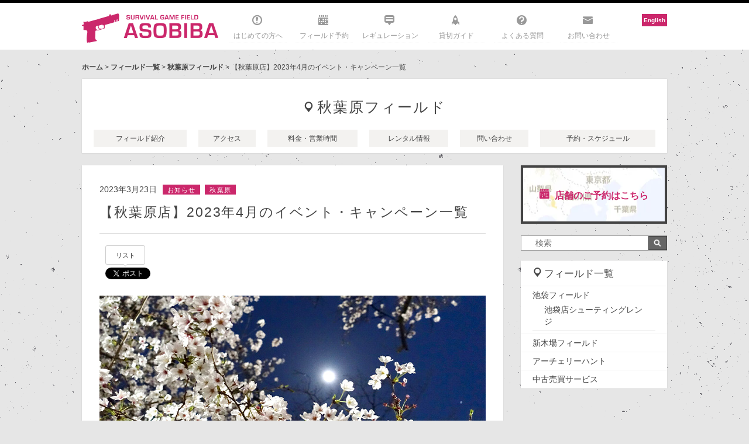

--- FILE ---
content_type: text/html; charset=UTF-8
request_url: https://asobiba-tokyo.com/91919
body_size: 70999
content:
<!DOCTYPE html>
<html lang="ja">
<head>
<meta charset="utf-8">
<!--[if IE]><meta http-equiv="X-UA-Compatible" content="IE=edge"><![endif]-->

<title>
			  【秋葉原店】2023年4月のイベント・キャンペーン一覧		 | 		サバイバルゲームフィールド ASOBIBA</title>
<meta name="keywords" content="サバイバルゲームフィールド ASOBIBA,サバイバルゲーム,サバゲ,サバゲー,フィールド,インドア,ASOBIBA,アソビバ,遊び場,都心,都内,関東,東京,池袋,秋葉原,室内,新木場,銃,アキバ,名古屋,大須,シューティング,シューティングレンジ,深夜,貸切,貸し切り">
<meta name="viewport" content="width=device-width,initial-scale=1.0,minimum-scale=1.0,maximum-scale=1.0,user-scalable=yes">
<link rel="icon" type="image/gif" href="https://asobiba-tokyo.com/wp/wp-content/themes/asobiba_field/favicon.gif" />
<link rel="shortcut icon" href="https://asobiba-tokyo.com/wp/wp-content/themes/asobiba_field/favicon.ico" />

<meta name='robots' content='max-image-preview:large' />
<link rel='dns-prefetch' href='//asobiba-tokyo.com' />
<link rel='stylesheet' id='sbi_styles-css' href='https://asobiba-tokyo.com/wp/wp-content/plugins/instagram-feed/css/sbi-styles.min.css?ver=6.1.4' type='text/css' media='all' />
<link rel='stylesheet' id='wp-block-library-css' href='https://asobiba-tokyo.com/wp/wp-includes/css/dist/block-library/style.min.css?ver=6.2.8' type='text/css' media='all' />
<link rel='stylesheet' id='classic-theme-styles-css' href='https://asobiba-tokyo.com/wp/wp-includes/css/classic-themes.min.css?ver=6.2.8' type='text/css' media='all' />
<style id='global-styles-inline-css' type='text/css'>
body{--wp--preset--color--black: #000000;--wp--preset--color--cyan-bluish-gray: #abb8c3;--wp--preset--color--white: #ffffff;--wp--preset--color--pale-pink: #f78da7;--wp--preset--color--vivid-red: #cf2e2e;--wp--preset--color--luminous-vivid-orange: #ff6900;--wp--preset--color--luminous-vivid-amber: #fcb900;--wp--preset--color--light-green-cyan: #7bdcb5;--wp--preset--color--vivid-green-cyan: #00d084;--wp--preset--color--pale-cyan-blue: #8ed1fc;--wp--preset--color--vivid-cyan-blue: #0693e3;--wp--preset--color--vivid-purple: #9b51e0;--wp--preset--gradient--vivid-cyan-blue-to-vivid-purple: linear-gradient(135deg,rgba(6,147,227,1) 0%,rgb(155,81,224) 100%);--wp--preset--gradient--light-green-cyan-to-vivid-green-cyan: linear-gradient(135deg,rgb(122,220,180) 0%,rgb(0,208,130) 100%);--wp--preset--gradient--luminous-vivid-amber-to-luminous-vivid-orange: linear-gradient(135deg,rgba(252,185,0,1) 0%,rgba(255,105,0,1) 100%);--wp--preset--gradient--luminous-vivid-orange-to-vivid-red: linear-gradient(135deg,rgba(255,105,0,1) 0%,rgb(207,46,46) 100%);--wp--preset--gradient--very-light-gray-to-cyan-bluish-gray: linear-gradient(135deg,rgb(238,238,238) 0%,rgb(169,184,195) 100%);--wp--preset--gradient--cool-to-warm-spectrum: linear-gradient(135deg,rgb(74,234,220) 0%,rgb(151,120,209) 20%,rgb(207,42,186) 40%,rgb(238,44,130) 60%,rgb(251,105,98) 80%,rgb(254,248,76) 100%);--wp--preset--gradient--blush-light-purple: linear-gradient(135deg,rgb(255,206,236) 0%,rgb(152,150,240) 100%);--wp--preset--gradient--blush-bordeaux: linear-gradient(135deg,rgb(254,205,165) 0%,rgb(254,45,45) 50%,rgb(107,0,62) 100%);--wp--preset--gradient--luminous-dusk: linear-gradient(135deg,rgb(255,203,112) 0%,rgb(199,81,192) 50%,rgb(65,88,208) 100%);--wp--preset--gradient--pale-ocean: linear-gradient(135deg,rgb(255,245,203) 0%,rgb(182,227,212) 50%,rgb(51,167,181) 100%);--wp--preset--gradient--electric-grass: linear-gradient(135deg,rgb(202,248,128) 0%,rgb(113,206,126) 100%);--wp--preset--gradient--midnight: linear-gradient(135deg,rgb(2,3,129) 0%,rgb(40,116,252) 100%);--wp--preset--duotone--dark-grayscale: url('#wp-duotone-dark-grayscale');--wp--preset--duotone--grayscale: url('#wp-duotone-grayscale');--wp--preset--duotone--purple-yellow: url('#wp-duotone-purple-yellow');--wp--preset--duotone--blue-red: url('#wp-duotone-blue-red');--wp--preset--duotone--midnight: url('#wp-duotone-midnight');--wp--preset--duotone--magenta-yellow: url('#wp-duotone-magenta-yellow');--wp--preset--duotone--purple-green: url('#wp-duotone-purple-green');--wp--preset--duotone--blue-orange: url('#wp-duotone-blue-orange');--wp--preset--font-size--small: 13px;--wp--preset--font-size--medium: 20px;--wp--preset--font-size--large: 36px;--wp--preset--font-size--x-large: 42px;--wp--preset--spacing--20: 0.44rem;--wp--preset--spacing--30: 0.67rem;--wp--preset--spacing--40: 1rem;--wp--preset--spacing--50: 1.5rem;--wp--preset--spacing--60: 2.25rem;--wp--preset--spacing--70: 3.38rem;--wp--preset--spacing--80: 5.06rem;--wp--preset--shadow--natural: 6px 6px 9px rgba(0, 0, 0, 0.2);--wp--preset--shadow--deep: 12px 12px 50px rgba(0, 0, 0, 0.4);--wp--preset--shadow--sharp: 6px 6px 0px rgba(0, 0, 0, 0.2);--wp--preset--shadow--outlined: 6px 6px 0px -3px rgba(255, 255, 255, 1), 6px 6px rgba(0, 0, 0, 1);--wp--preset--shadow--crisp: 6px 6px 0px rgba(0, 0, 0, 1);}:where(.is-layout-flex){gap: 0.5em;}body .is-layout-flow > .alignleft{float: left;margin-inline-start: 0;margin-inline-end: 2em;}body .is-layout-flow > .alignright{float: right;margin-inline-start: 2em;margin-inline-end: 0;}body .is-layout-flow > .aligncenter{margin-left: auto !important;margin-right: auto !important;}body .is-layout-constrained > .alignleft{float: left;margin-inline-start: 0;margin-inline-end: 2em;}body .is-layout-constrained > .alignright{float: right;margin-inline-start: 2em;margin-inline-end: 0;}body .is-layout-constrained > .aligncenter{margin-left: auto !important;margin-right: auto !important;}body .is-layout-constrained > :where(:not(.alignleft):not(.alignright):not(.alignfull)){max-width: var(--wp--style--global--content-size);margin-left: auto !important;margin-right: auto !important;}body .is-layout-constrained > .alignwide{max-width: var(--wp--style--global--wide-size);}body .is-layout-flex{display: flex;}body .is-layout-flex{flex-wrap: wrap;align-items: center;}body .is-layout-flex > *{margin: 0;}:where(.wp-block-columns.is-layout-flex){gap: 2em;}.has-black-color{color: var(--wp--preset--color--black) !important;}.has-cyan-bluish-gray-color{color: var(--wp--preset--color--cyan-bluish-gray) !important;}.has-white-color{color: var(--wp--preset--color--white) !important;}.has-pale-pink-color{color: var(--wp--preset--color--pale-pink) !important;}.has-vivid-red-color{color: var(--wp--preset--color--vivid-red) !important;}.has-luminous-vivid-orange-color{color: var(--wp--preset--color--luminous-vivid-orange) !important;}.has-luminous-vivid-amber-color{color: var(--wp--preset--color--luminous-vivid-amber) !important;}.has-light-green-cyan-color{color: var(--wp--preset--color--light-green-cyan) !important;}.has-vivid-green-cyan-color{color: var(--wp--preset--color--vivid-green-cyan) !important;}.has-pale-cyan-blue-color{color: var(--wp--preset--color--pale-cyan-blue) !important;}.has-vivid-cyan-blue-color{color: var(--wp--preset--color--vivid-cyan-blue) !important;}.has-vivid-purple-color{color: var(--wp--preset--color--vivid-purple) !important;}.has-black-background-color{background-color: var(--wp--preset--color--black) !important;}.has-cyan-bluish-gray-background-color{background-color: var(--wp--preset--color--cyan-bluish-gray) !important;}.has-white-background-color{background-color: var(--wp--preset--color--white) !important;}.has-pale-pink-background-color{background-color: var(--wp--preset--color--pale-pink) !important;}.has-vivid-red-background-color{background-color: var(--wp--preset--color--vivid-red) !important;}.has-luminous-vivid-orange-background-color{background-color: var(--wp--preset--color--luminous-vivid-orange) !important;}.has-luminous-vivid-amber-background-color{background-color: var(--wp--preset--color--luminous-vivid-amber) !important;}.has-light-green-cyan-background-color{background-color: var(--wp--preset--color--light-green-cyan) !important;}.has-vivid-green-cyan-background-color{background-color: var(--wp--preset--color--vivid-green-cyan) !important;}.has-pale-cyan-blue-background-color{background-color: var(--wp--preset--color--pale-cyan-blue) !important;}.has-vivid-cyan-blue-background-color{background-color: var(--wp--preset--color--vivid-cyan-blue) !important;}.has-vivid-purple-background-color{background-color: var(--wp--preset--color--vivid-purple) !important;}.has-black-border-color{border-color: var(--wp--preset--color--black) !important;}.has-cyan-bluish-gray-border-color{border-color: var(--wp--preset--color--cyan-bluish-gray) !important;}.has-white-border-color{border-color: var(--wp--preset--color--white) !important;}.has-pale-pink-border-color{border-color: var(--wp--preset--color--pale-pink) !important;}.has-vivid-red-border-color{border-color: var(--wp--preset--color--vivid-red) !important;}.has-luminous-vivid-orange-border-color{border-color: var(--wp--preset--color--luminous-vivid-orange) !important;}.has-luminous-vivid-amber-border-color{border-color: var(--wp--preset--color--luminous-vivid-amber) !important;}.has-light-green-cyan-border-color{border-color: var(--wp--preset--color--light-green-cyan) !important;}.has-vivid-green-cyan-border-color{border-color: var(--wp--preset--color--vivid-green-cyan) !important;}.has-pale-cyan-blue-border-color{border-color: var(--wp--preset--color--pale-cyan-blue) !important;}.has-vivid-cyan-blue-border-color{border-color: var(--wp--preset--color--vivid-cyan-blue) !important;}.has-vivid-purple-border-color{border-color: var(--wp--preset--color--vivid-purple) !important;}.has-vivid-cyan-blue-to-vivid-purple-gradient-background{background: var(--wp--preset--gradient--vivid-cyan-blue-to-vivid-purple) !important;}.has-light-green-cyan-to-vivid-green-cyan-gradient-background{background: var(--wp--preset--gradient--light-green-cyan-to-vivid-green-cyan) !important;}.has-luminous-vivid-amber-to-luminous-vivid-orange-gradient-background{background: var(--wp--preset--gradient--luminous-vivid-amber-to-luminous-vivid-orange) !important;}.has-luminous-vivid-orange-to-vivid-red-gradient-background{background: var(--wp--preset--gradient--luminous-vivid-orange-to-vivid-red) !important;}.has-very-light-gray-to-cyan-bluish-gray-gradient-background{background: var(--wp--preset--gradient--very-light-gray-to-cyan-bluish-gray) !important;}.has-cool-to-warm-spectrum-gradient-background{background: var(--wp--preset--gradient--cool-to-warm-spectrum) !important;}.has-blush-light-purple-gradient-background{background: var(--wp--preset--gradient--blush-light-purple) !important;}.has-blush-bordeaux-gradient-background{background: var(--wp--preset--gradient--blush-bordeaux) !important;}.has-luminous-dusk-gradient-background{background: var(--wp--preset--gradient--luminous-dusk) !important;}.has-pale-ocean-gradient-background{background: var(--wp--preset--gradient--pale-ocean) !important;}.has-electric-grass-gradient-background{background: var(--wp--preset--gradient--electric-grass) !important;}.has-midnight-gradient-background{background: var(--wp--preset--gradient--midnight) !important;}.has-small-font-size{font-size: var(--wp--preset--font-size--small) !important;}.has-medium-font-size{font-size: var(--wp--preset--font-size--medium) !important;}.has-large-font-size{font-size: var(--wp--preset--font-size--large) !important;}.has-x-large-font-size{font-size: var(--wp--preset--font-size--x-large) !important;}
.wp-block-navigation a:where(:not(.wp-element-button)){color: inherit;}
:where(.wp-block-columns.is-layout-flex){gap: 2em;}
.wp-block-pullquote{font-size: 1.5em;line-height: 1.6;}
</style>
<link rel='stylesheet' id='contact-form-7-css' href='https://asobiba-tokyo.com/wp/wp-content/plugins/contact-form-7/includes/css/styles.css?ver=5.7.6' type='text/css' media='all' />
<link rel='stylesheet' id='bootstrap.css-css' href='https://asobiba-tokyo.com/wp/wp-content/plugins/gallery-for-instagram/css/bootstrap.css?ver=6.2.8' type='text/css' media='all' />
<link rel='stylesheet' id='pongstagr.am.css-css' href='https://asobiba-tokyo.com/wp/wp-content/plugins/gallery-for-instagram/css/pongstagr.am.css?ver=6.2.8' type='text/css' media='all' />
<link rel='stylesheet' id='font-awesome.css-css' href='https://asobiba-tokyo.com/wp/wp-content/plugins/gallery-for-instagram/css/font-awesome.css?ver=6.2.8' type='text/css' media='all' />
<link rel='stylesheet' id='imgf-nivo-lightbox-min-css-css' href='https://asobiba-tokyo.com/wp/wp-content/plugins/gallery-for-instagram/lightbox/nivo/nivo-lightbox.min.css?ver=6.2.8' type='text/css' media='all' />
<link rel='stylesheet' id='pretty-css-css' href='https://asobiba-tokyo.com/wp/wp-content/plugins/gallery-for-instagram/lightbox/prettyphoto/prettyPhoto.css?ver=6.2.8' type='text/css' media='all' />
<link rel='stylesheet' id='swipe-css-css' href='https://asobiba-tokyo.com/wp/wp-content/plugins/gallery-for-instagram/lightbox/swipebox/swipebox.css?ver=6.2.8' type='text/css' media='all' />
<link rel='stylesheet' id='wordpress-popular-posts-css-css' href='https://asobiba-tokyo.com/wp/wp-content/plugins/wordpress-popular-posts/assets/css/wpp.css?ver=6.1.1' type='text/css' media='all' />
<script type='text/javascript' src='https://asobiba-tokyo.com/wp/wp-includes/js/jquery/jquery.min.js?ver=3.6.4' id='jquery-core-js'></script>
<script type='text/javascript' src='https://asobiba-tokyo.com/wp/wp-includes/js/jquery/jquery-migrate.min.js?ver=3.4.0' id='jquery-migrate-js'></script>
<script type='application/json' id='wpp-json'>
{"sampling_active":0,"sampling_rate":100,"ajax_url":"https:\/\/asobiba-tokyo.com\/wp-json\/wordpress-popular-posts\/v1\/popular-posts","api_url":"https:\/\/asobiba-tokyo.com\/wp-json\/wordpress-popular-posts","ID":91919,"token":"8c1df6c262","lang":0,"debug":0}
</script>
<script type='text/javascript' src='https://asobiba-tokyo.com/wp/wp-content/plugins/wordpress-popular-posts/assets/js/wpp.min.js?ver=6.1.1' id='wpp-js-js'></script>
<link rel="https://api.w.org/" href="https://asobiba-tokyo.com/wp-json/" /><link rel="alternate" type="application/json" href="https://asobiba-tokyo.com/wp-json/wp/v2/posts/91919" /><link rel="canonical" href="https://asobiba-tokyo.com/91919" />
<link rel="alternate" type="application/json+oembed" href="https://asobiba-tokyo.com/wp-json/oembed/1.0/embed?url=https%3A%2F%2Fasobiba-tokyo.com%2F91919" />
<link rel="alternate" type="text/xml+oembed" href="https://asobiba-tokyo.com/wp-json/oembed/1.0/embed?url=https%3A%2F%2Fasobiba-tokyo.com%2F91919&#038;format=xml" />
            <style id="wpp-loading-animation-styles">@-webkit-keyframes bgslide{from{background-position-x:0}to{background-position-x:-200%}}@keyframes bgslide{from{background-position-x:0}to{background-position-x:-200%}}.wpp-widget-placeholder,.wpp-widget-block-placeholder{margin:0 auto;width:60px;height:3px;background:#dd3737;background:linear-gradient(90deg,#dd3737 0%,#571313 10%,#dd3737 100%);background-size:200% auto;border-radius:3px;-webkit-animation:bgslide 1s infinite linear;animation:bgslide 1s infinite linear}</style>
            		<style type="text/css" id="wp-custom-css">
			.wp-block-image figcaption{
font-size: 8px;
}		</style>
		
<script src="https://asobiba-tokyo.com/wp/wp-content/themes/asobiba_field/styles/js/jquery.mmenu.min.all.js"></script>
<script src="https://asobiba-tokyo.com/wp/wp-content/themes/asobiba_field/styles/js/jquery.cookie.js"></script>


<link href='https://fonts.googleapis.com/css?family=Lato' rel='stylesheet' type='text/css'>
<link rel="stylesheet" href="https://asobiba-tokyo.com/wp/wp-content/themes/asobiba_field/styles/css/screen.css">
<link rel="stylesheet" href="https://asobiba-tokyo.com/wp/wp-content/themes/asobiba_field/styles/css/overwrite.css">
<link rel="alternate" type="application/rss+xml" title="サバイバルゲームフィールド ASOBIBA" href="https://asobiba-tokyo.com/feed"/>

	<script>
		(function(i,s,o,g,r,a,m){i['GoogleAnalyticsObject']=r;i[r]=i[r]||function(){
			(i[r].q=i[r].q||[]).push(arguments)},i[r].l=1*new Date();a=s.createElement(o),
			m=s.getElementsByTagName(o)[0];a.async=1;a.src=g;m.parentNode.insertBefore(a,m)
								})(window,document,'script','https://www.google-analytics.com/analytics.js','ga');

		ga('create', 'UA-44648137-1', 'auto');
		ga('send', 'pageview');

	</script>
	
	<!-- GA4 tag (gtag.js) -->
	<script async src="https://www.googletagmanager.com/gtag/js?id=G-BZSD1D6BC4"></script>
	<script>
	  window.dataLayer = window.dataLayer || [];
	  function gtag(){dataLayer.push(arguments);}
	  gtag('js', new Date());

	  gtag('config', 'G-BZSD1D6BC4');
	</script>

	

<!--[if lte IE 8]><script src="http://html5shiv.googlecode.com/svn/trunk/html5.js" async defer></script><![endif]-->

<!-- og tags -->
<meta property="fb:admins" content="100001659644804">
<meta property="fb:app_id" content="711122202289702">
<meta property="og:site_name" content="サバイバルゲームフィールド ASOBIBA">
<meta property="og:title" content="  【秋葉原店】2023年4月のイベント・キャンペーン一覧 | サバイバルゲームフィールド ASOBIBA">
<meta property="og:url" content="https://asobiba-tokyo.com/91919">
<meta name="twitter:domain" content="https://asobiba-tokyo.com/">

	<link rel="amphtml" href="https://asobiba-tokyo.com/91919/amp" />
	<meta property="og:type" content="article">
	<meta name="twitter:card" content="summary">
	<meta name="twitter:site" content="@asobiba_tokyo">
	<meta name="twitter:creator" content="@asobiba_tokyo">
	<meta name="twitter:title" content="  【秋葉原店】2023年4月のイベント・キャンペーン一覧 | サバイバルゲームフィールド ASOBIBA">
		<meta name="description" content="全店共通イベント 店舗イベント 事前予約 初心者優待 グループ優待 女性優待 男性優待 学生優待 ＜4月の全店共通イベント＞ ＜4月の店舗イベント＞ ＜4月のキャンペーン一覧＞ 平日午前の部のフリー参">
	<meta property="og:description" content="全店共通イベント 店舗イベント 事前予約 初心者優待 グループ優待 女性優待 男性優待 学生優待 ＜4月の全店共通イベント＞ ＜4月の店舗イベント＞ ＜4月のキャンペーン一覧＞ 平日午前の部のフリー参">
	<meta name="twitter:description" content="全店共通イベント 店舗イベント 事前予約 初心者優待 グループ優待 女性優待 男性優待 学生優待 ＜4月の全店共通イベント＞ ＜4月の店舗イベント＞ ＜4月のキャンペーン一覧＞ 平日午前の部のフリー参">
					<meta property="og:image" content="https://asobiba-tokyo.com/wp/wp-content/uploads/2023/03/camp04_akb_thumb.jpg">
			<meta name="twitter:image" content="https://asobiba-tokyo.com/wp/wp-content/uploads/2023/03/camp04_akb_thumb.jpg">
						

</head>

<body class="post-template-default single single-post postid-91919 single-format-standard">

	<div id="fb-root"></div>
	<script>(function(d, s, id) {
	  var js, fjs = d.getElementsByTagName(s)[0];
	  if (d.getElementById(id)) return;
	  js = d.createElement(s); js.id = id;
	  js.src = "//connect.facebook.net/ja_JP/sdk.js#xfbml=1&version=v2.9";
	  fjs.parentNode.insertBefore(js, fjs);
	}(document, 'script', 'facebook-jssdk'));</script>


<div id="wrapper">
<div id="wrapperInner">

	<div class="contentsHeadTagline">
		<div class="clearbox"></div>
	</div>

	<header id="contentsHead" class="contentsHead">
		<div id="contentsHeadInner" class="contentsHeadInner">

			<div class="unit mainTopBox">
				<div class="unitLogo">
									<h2><a href="https://asobiba-tokyo.com">サバイバルゲームフィールド ASOBIBA</a></h2>
								</div>
				<div class="mobile mobileNav">
					<div class="navToggle" id="js-navToggle">
						<span class="bar"></span>
						<span class="bar"></span>
						<span class="bar"></span>
					</div>
				</div>

				<nav class="unit mainNav" id="js-mainNav">
					<div class="menu-globalnav-container"><ul id="menu-globalnav" class="menu"><li id="menu-item-30594" class="navHome menu-item menu-item-type-post_type menu-item-object-page menu-item-30594"><a title="はじめての方へ" href="https://asobiba-tokyo.com/debut">はじめての方へ</a></li>
<li id="menu-item-54" class="navField menu-item menu-item-type-post_type menu-item-object-page menu-item-54"><a title="フィールド予約" href="https://asobiba-tokyo.com/fields">フィールド予約</a></li>
<li id="menu-item-43" class="navRegulation menu-item menu-item-type-post_type menu-item-object-page menu-item-43"><a title="レギュレーション" href="https://asobiba-tokyo.com/regulation">レギュレーション</a></li>
<li id="menu-item-30566" class="navRule menu-item menu-item-type-post_type menu-item-object-page menu-item-30566"><a title="貸切ガイド" href="https://asobiba-tokyo.com/kanji">貸切ガイド</a></li>
<li id="menu-item-3618" class="navAbout menu-item menu-item-type-post_type menu-item-object-page menu-item-3618"><a title="よくある質問" href="https://asobiba-tokyo.com/help">よくある質問</a></li>
<li id="menu-item-277" class="navContact menu-item menu-item-type-post_type menu-item-object-page menu-item-277"><a title="お問い合わせ" href="https://asobiba-tokyo.com/contact">お問い合わせ</a></li>
</ul></div>					<ul class="snslist pc" style="margin-top:-25px">
						<li style="margin-bottom:3px; background-color:#cb276b;text-align:center;"><strong><a href="/en" style="display: block; text-decoration: none;padding:2px 3px;"><font color="#ffffff">English</font></a></strong></li>
					</ul>
					<div class="clearbox"></div>
				</nav>
			</div>
		</div><!-- #contentsHeadInner -->

		<div class="mobile gnav">
			<div class="gnavLink"><a href="https://asobiba-tokyo.com/fields">フィールド一覧</a></div>
			<div class="gnavLink"><a href="https://asobiba-tokyo.com/debut">初めての方へ</a></div>
		</div>
	</header><!-- #contentsHead -->

<div id="contentsWrapper">
	<div class="contentsWrapperInner">

		<div id="pankuzu">
	<a href="https://asobiba-tokyo.com">ホーム</a> >
	<a href="/fields" title="フィールド一覧">フィールド一覧</a> > <a href="/fields/akiba" title="秋葉原フィールド">秋葉原フィールド</a> > 【秋葉原店】2023年4月のイベント・キャンペーン一覧</div>

					<div class="contentsCross">
				<div id="field" class="postBox">
					<div class="postBoxInner">
						<div class="postTitle fieldMenu">
							<h2><a href="/fields/akiba" title="秋葉原フィールド">秋葉原フィールド</a></h2>

							<div class="clear"></div>
						</div>
						<ul class="fieldNav">
							<li><a href="/fields/akiba/info">フィールド紹介</a></li>
							<li><a href="/fields/akiba/access">アクセス</a></li>
							<li><a href="/fields/akiba/fee">料金・営業時間</a></li>
							<li><a href="/fields/akiba/goods">レンタル情報</a></li>
							<li><a href="/fields/akiba/contact">問い合わせ</a></li>
							<li><a href="/fields/akiba/reserve"><span>予約・スケジュール<div class="arrow"></div></span></a></li>
						</ul>

					</div>
				</div>
			</div>
				<div class="clear"></div>

		<div class="contentsMain">

			<div id="single" class="postBox">
				<div class="postBoxInner">
											<div class="postTitle">
							<div class="postMetaBox">
								<div class="postDate">2023年3月23日</div>
								<div class="postCat">
									<a href="https://asobiba-tokyo.com/category/info" rel="category tag">お知らせ</a>									<a href="/post/field/akiba" title="秋葉原">秋葉原</a> 								</div>
							</div>
							<div class="clear"></div>
							<h1><a href="https://asobiba-tokyo.com/91919" title="【秋葉原店】2023年4月のイベント・キャンペーン一覧">【秋葉原店】2023年4月のイベント・キャンペーン一覧</a></h1>
							<div class="clear"></div>
						</div>
						<div class="postSns">
							<ul>
								<li><div class="fb-like" data-href="https://asobiba-tokyo.com/91919" data-layout="box_count" data-action="like" data-show-faces="false" data-share="false"></div></li>
								<li>
									<div class="twitter_btn">
										<a class="arrow_box" href="//twitter.com/search?q=https://asobiba-tokyo.com/91919" target="_blank">リスト</a>
										<a href="https://twitter.com/share" class="twitter-share-button">Tweet</a>
									</div>
								</li>
								<li><a href="https://b.hatena.ne.jp/entry/https://asobiba-tokyo.com/91919" class="hatena-bookmark-button" data-hatena-bookmark-title="【秋葉原店】2023年4月のイベント・キャンペーン一覧" data-hatena-bookmark-layout="vertical-balloon" data-hatena-bookmark-lang="ja" title="このエントリーをはてなブックマークに追加"><img src="https://b.st-hatena.com/images/entry-button/button-only@2x.png" alt="このエントリーをはてなブックマークに追加" width="20" height="20" style="border: none;" /></a></li>
							</ul>
						</div>
						<div class="postContents">
							<p></p>
<figure class="wp-block-image size-full"><img decoding="async" loading="lazy" width="660" height="346" data-lazyload="https://asobiba-tokyo.com/wp/wp-content/uploads/2023/03/camp04_akb_main.jpg" alt="" class="wp-image-91922"/></figure>
<p></p>
<p></p>
<ul>
<li><a href="#events01"><strong>全店共通イベント</strong></a></li>
<li><a href="#events02"><strong>店舗イベント</strong></a></li>
<li><a href="#reserve"><strong>事前予約</strong></a></li>
<li><strong><a href="#beginner">初心者優待</a></strong></li>
<li><a href="#group"><strong>グループ優待</strong></a></li>
<li><a href="#ladies"><strong>女性優待</strong></a></li>
<li><a href="#men"><strong>男性優待</strong></a></li>
<li><a href="#student"><strong>学生優待</strong></a></li>
</ul>
<p></p>
<p></p>
<h2 class="wp-block-heading" id="events01"><strong>＜4月の全店共通イベント＞</strong></h2>
<p></p>
<p></p>
<figure class="wp-block-image size-full"><a href="https://asobiba-tokyo.com/92107" rel="external nofollow"><img decoding="async" loading="lazy" width="660" height="120" data-lazyload="https://asobiba-tokyo.com/wp/wp-content/uploads/2023/04/gunfes2023a_banner.jpg" alt="" class="wp-image-92177"/></a></figure>
<p></p>
<p></p>
<figure class="wp-block-image size-full"><a href="https://asobiba-tokyo.com/92005" rel="external nofollow"><img decoding="async" loading="lazy" width="660" height="120" data-lazyload="https://asobiba-tokyo.com/wp/wp-content/uploads/2023/03/freshman_20230401_banner.jpg" alt="" class="wp-image-92078"/></a></figure>
<p></p>
<p></p>
<figure class="wp-block-image size-full"><img decoding="async" loading="lazy" width="660" height="120" data-lazyload="https://asobiba-tokyo.com/wp/wp-content/uploads/2023/04/gasgunsale_banner.jpg" alt="" class="wp-image-92258"/></figure>
<p></p>
<p></p>
<figure class="wp-block-image size-full"><a href="https://asobiba-tokyo.com/92066" rel="external nofollow"><img decoding="async" loading="lazy" width="660" height="120" data-lazyload="https://asobiba-tokyo.com/wp/wp-content/uploads/2023/03/asobiba_start2023a_banner.jpg" alt="" class="wp-image-92158"/></a></figure>
<p></p>
<p></p>
<figure class="wp-block-image size-full"><img decoding="async" loading="lazy" width="660" height="120" data-lazyload="https://asobiba-tokyo.com/wp/wp-content/uploads/2023/04/asobiba_worker_banner.jpg" alt="" class="wp-image-92386"/></figure>
<p></p>
<p></p>
<figure class="wp-block-image size-full"><a href="https://asobiba-tokyo.com/92252" rel="external nofollow"><img decoding="async" loading="lazy" width="660" height="120" data-lazyload="https://asobiba-tokyo.com/wp/wp-content/uploads/2023/04/asobiba_gw2023_banner.jpg" alt="" class="wp-image-92265"/></a></figure>
<p></p>
<p></p>
<figure class="wp-block-image size-full"><a href="https://asobiba-tokyo.com/92061" rel="external nofollow"><img decoding="async" loading="lazy" width="660" height="120" data-lazyload="https://asobiba-tokyo.com/wp/wp-content/uploads/2023/04/asobiba_comeback2304_banner.jpg" alt="" class="wp-image-92266"/></a></figure>
<p></p>
<p></p>
<figure class="wp-block-image size-large"><a href="https://asobiba-tokyo.com/83661" target="_blank" rel="noreferrer noopener external nofollow"><img decoding="async" loading="lazy" width="660" height="120" data-lazyload="https://asobiba-tokyo.com/wp/wp-content/uploads/2020/10/asobiba_202010camp_banner.jpg" alt="" class="wp-image-83668"/></a></figure>
<p></p>
<p></p>
<h2 class="wp-block-heading" id="events02"><strong>＜4月の店舗イベント＞</strong></h2>
<p></p>
<p></p>
<figure class="wp-block-image size-full"><a href="https://asobiba-tokyo.com/91409" target="_blank" rel="noreferrer noopener external nofollow"><img decoding="async" loading="lazy" width="660" height="120" data-lazyload="https://asobiba-tokyo.com/wp/wp-content/uploads/2023/02/akb_202303used_banner.jpg" alt="" class="wp-image-91410"/></a></figure>
<p></p>
<p></p>
<figure class="wp-block-image size-full"><a href="https://asobiba-tokyo.com/91856" target="_blank" rel="noreferrer noopener external nofollow"><img decoding="async" loading="lazy" width="660" height="120" data-lazyload="https://asobiba-tokyo.com/wp/wp-content/uploads/2021/03/akb_beginner2104_banner.png" alt="" class="wp-image-85430"/></a></figure>
<p></p>
<p></p>
<figure class="wp-block-image size-full"><a href="https://asobiba-tokyo.com/91894" target="_blank" rel="noreferrer noopener external nofollow"><img decoding="async" loading="lazy" width="660" height="120" data-lazyload="https://asobiba-tokyo.com/wp/wp-content/uploads/2023/03/birth_230402.jpg" alt="" class="wp-image-91930"/></a></figure>
<p></p>
<p></p>
<figure class="wp-block-image size-full"><a href="https://asobiba-tokyo.com/91912" target="_blank" rel="noreferrer noopener external nofollow"><img decoding="async" loading="lazy" width="660" height="120" data-lazyload="https://asobiba-tokyo.com/wp/wp-content/uploads/2023/03/handgun_230409.jpg" alt="" class="wp-image-91931"/></a></figure>
<p></p>
<p></p>
<h2 class="wp-block-heading"><strong>＜4月のキャンペーン一覧＞</strong></h2>
<p></p>
<p></p>
<div class="wp-block-group is-layout-flow"><div class="wp-block-group__inner-container"></p>
<h4 class="wp-block-heading" id="reserve"><img decoding="async" loading="lazy" width="660" height="100" class="wp-image-68211" style="width: 660px;" data-lazyload="https://asobiba-tokyo.com/wp/wp-content/uploads/2019/04/asobiba_camp_reserve.png" alt="asobiba_camp_reserve"></h4>
<p></p>
<p></p>
<p><strong>平日午前の部のフリー参加戦は、事前予約した上で来店するとちょっとした特典が！<br />フリー戦はキャンセル料もかからないのでお気軽にどうぞ！</strong></p>
<p></p>
<p></p>
<p><strong><span style="color:#000080" class="tadv-color">■キャンペーン内容</span><br />当日の<span style="color:#cf2e2e" class="tadv-color">朝10時</span>までにHPで予約を済ませると<br /><span style="color:#cf2e2e" class="tadv-color">参加費100円OFF</span> or <span style="color:#cf2e2e" class="tadv-color">ハンドガンセット無料</span><br />※その他割引サービスとの併用可<br /><span style="color:#cf2e2e" class="color">※ご予約のお客様のみ対象です。当日の飛び込み参加の場合、優待は適用致しかねます。</span></strong></p>
<p></p>
<p></p>
<p><strong><span style="color:#000080" class="tadv-color">■開催日</span></strong><br /><strong>平日 午前の部フリー参加戦<br /></strong>※詳細は予約カレンダーをご覧ください</p>
<p></p>
<p></p>
<p class="has-text-align-center"><strong>↓スケジュールのご確認とご予約はこちら↓</strong><br /><a href="https://asobiba.resv.jp/reserve/calendar.php?direct_id=1" target="_blank" rel="noreferrer noopener external nofollow"><img decoding="async" loading="lazy" width="300" height="65" class="wp-image-89970" style="width: 300px;" data-lazyload="https://asobiba-tokyo.com/wp/wp-content/uploads/2022/09/cr_akihabara.png" alt=""></a></p>
<p></div></div>
<p></p>
<p></p>
<div class="wp-block-group is-layout-flow"><div class="wp-block-group__inner-container"></p>
<h4 class="wp-block-heading" id="beginner"><img decoding="async" loading="lazy" width="660" height="100" class="wp-image-68198" style="width: 660px;" data-lazyload="https://asobiba-tokyo.com/wp/wp-content/uploads/2019/04/asobiba_camp_beginner.png" alt="asobiba_camp_beginner"></h4>
<p></p>
<p></p>
<p><strong>ASOBIBA初来店の方のレンタル料金無料！<br />まだ装備をお持ちでない初心者向きのキャンペーンです！</strong></p>
<p></p>
<p></p>
<p><strong><span style="color:#000080" class="tadv-color">■キャンペーン内容</span></strong><br /><strong>新規会員登録で<span style="color:#cf2e2e" class="tadv-color">フルセットレンタル無料</span></strong><br />※ライフル、ガスガンへの変更は別料金です。<br />　<strong><a rel="noreferrer noopener external nofollow" href="https://asobiba-tokyo.com/fields/akiba/goods" target="_blank">＞レンタル料金についてはこちら</a><br /></strong>※新規会員登録料金として、別途500円を頂戴いたします。<br /><span style="color:#cf2e2e" class="tadv-color"><strong>※その他割引サービスとの併用不可</strong></span><br /><strong><span style="color:#cf2e2e" class="color">※ご予約のお客様のみ対象です。当日の飛び込み参加の場合、優待は適用致しかねます。</span></strong></p>
<p></p>
<p></p>
<p><strong><span style="color:#000080" class="tadv-color">■開催日</span><br />4月5日（水）<a rel="noreferrer noopener external nofollow" href="https://asobiba.resv.jp/direct.php?direct_id=3390" target="_blank">午後の部</a>：16:00～22:00<br />4月12日（水）<a rel="noreferrer noopener external nofollow" href="https://asobiba.resv.jp/direct.php?direct_id=3411" target="_blank">午後の部</a>：16:00～22:00<br />4月19日（水）<a rel="noreferrer noopener external nofollow" href="https://asobiba.resv.jp/direct.php?direct_id=3432" target="_blank">午後の部</a>：16:00～22:00<br />4月26日（水）<a href="https://asobiba.resv.jp/direct.php?direct_id=3453" target="_blank" rel="noreferrer noopener external nofollow">午後の部</a>：16:00～22:00</strong></p>
<p></p>
<p></p>
<p>※フリー参加戦時のみの開催です。<span style="color:#cf2e2e" class="tadv-color">貸切営業となった場合はご利用できません</span>ので予めご了承ください。<br />※貸切営業とならなかった場合、開催日の3週間前よりフリー参加戦の予約受付を開始致します。</p>
<p></p>
<p></p>
<p class="has-text-align-center"><strong><strong>↓スケジュールのご確認とご予約はこちら↓</strong><br /><a rel="noreferrer noopener external nofollow" href="https://asobiba.resv.jp/reserve/calendar.php?direct_id=1" target="_blank"><img decoding="async" loading="lazy" width="300" height="65" class="wp-image-89970" style="width: 300px;" data-lazyload="https://asobiba-tokyo.com/wp/wp-content/uploads/2022/09/cr_akihabara.png" alt=""></a></strong></p>
<p></div></div>
<p></p>
<p></p>
<div class="wp-block-group is-layout-flow"><div class="wp-block-group__inner-container"></p>
<h4 class="wp-block-heading" id="group"><img decoding="async" loading="lazy" width="660" height="100" class="wp-image-68196" style="width: 660px;" data-lazyload="https://asobiba-tokyo.com/wp/wp-content/uploads/2019/04/asobiba_camp_group.png" alt="asobiba_camp_group"></h4>
<p></p>
<p></p>
<p><strong>3名以上のグループでのご来店でレンタル料金がお得に！<br />まだ装備を持っていない仲間を誘うならオススメの優待キャンペーンです！</strong></p>
<p></p>
<p></p>
<p><strong><span style="color:#000080" class="tadv-color">■キャンペーン内容</span></strong><br /><strong>3名様以上の参加で全員<span style="color:#cf2e2e" class="tadv-color">ハンドガンセットレンタル無料</span></strong><br />※フルセットへの変更、ライフル・ガスガンへの変更は別料金です。<br />　<strong><a rel="noreferrer noopener external nofollow" href="https://asobiba-tokyo.com/fields/akiba/goods" target="_blank">＞レンタル料金についてはこちら</a><br /><span style="color:#cf2e2e" class="tadv-color">※その他割引サービスとの併用不可</span></strong><br /><strong><span style="color:#cf2e2e" class="color">※ご予約のお客様のみ対象です。当日の飛び込み参加の場合、優待は適用致しかねます。</span></strong></p>
<p></p>
<p></p>
<p><strong><span style="color:#000080" class="tadv-color">■開催日</span><br />4月1日（<span style="color:#0693e3" class="tadv-color">土</span>）<a href="https://asobiba.resv.jp/direct.php?direct_id=3377" target="_blank" rel="noreferrer noopener external nofollow">午前の部</a>：10:00～16:00<br />4月2日（<span style="color:#cf2e2e" class="tadv-color">日</span>）<a href="https://asobiba.resv.jp/direct.php?direct_id=3380" target="_blank" rel="noreferrer noopener external nofollow">午前の部</a>：10:00～16:00<br />4月8日（<span style="color:#0693e3" class="tadv-color">土</span>）<a href="https://asobiba.resv.jp/direct.php?direct_id=3398" target="_blank" rel="noreferrer noopener external nofollow">午前の部</a>：10:00～16:00<br />4月9日（<span style="color:#cf2e2e" class="tadv-color">日</span>）<a href="https://asobiba.resv.jp/direct.php?direct_id=3401" target="_blank" rel="noreferrer noopener external nofollow">午前の部</a>：10:00～16:00<br />4月15日（<span style="color:#0693e3" class="tadv-color">土</span>）<a href="https://asobiba.resv.jp/direct.php?direct_id=3419" target="_blank" rel="noreferrer noopener external nofollow">午前の部</a>：10:00～16:00<br />4月16日（<span style="color:#cf2e2e" class="tadv-color">日</span>）<a href="https://asobiba.resv.jp/direct.php?direct_id=3422" target="_blank" rel="noreferrer noopener external nofollow">午前の部</a>：10:00～16:00<br />4月22日（<span style="color:#0693e3" class="tadv-color">土</span>）<a href="https://asobiba.resv.jp/direct.php?direct_id=3440" target="_blank" rel="noreferrer noopener external nofollow">午前の部</a>：10:00～16:00<br />4月23日（<span style="color:#cf2e2e" class="tadv-color">日</span>）<a href="https://asobiba.resv.jp/direct.php?direct_id=3443" target="_blank" rel="noreferrer noopener external nofollow">午前の部</a>：10:00～16:00<br />4月29日（<span style="color:#0693e3" class="tadv-color">土</span>）<a href="https://asobiba.resv.jp/direct.php?direct_id=3461" target="_blank" rel="noreferrer noopener external nofollow">午前の部</a>：10:00～16:00<br />4月30日（<span style="color:#cf2e2e" class="tadv-color">日</span>）<a href="https://asobiba.resv.jp/direct.php?direct_id=3464" target="_blank" rel="noreferrer noopener external nofollow">午前の部</a>：10:00～16:00</strong></p>
<p></p>
<p></p>
<p>3フリー参加戦時のみの開催です。<span style="color:#cf2e2e" class="tadv-color">貸切営業となった場合はご利用できません</span>ので予めご了承ください。<br />※貸切営業とならなかった場合、開催日の3週間前よりフリー参加戦の予約受付を開始致します。</p>
<p></p>
<p></p>
<p class="has-text-align-center"><strong><strong>↓スケジュールのご確認とご予約はこちら↓</strong><br /><a rel="noreferrer noopener external nofollow" href="https://asobiba.resv.jp/reserve/calendar.php?direct_id=1" target="_blank"><img decoding="async" loading="lazy" width="300" height="65" class="wp-image-89970" style="width: 300px;" data-lazyload="https://asobiba-tokyo.com/wp/wp-content/uploads/2022/09/cr_akihabara.png" alt=""></a></strong></p>
<p></div></div>
<p></p>
<p></p>
<div class="wp-block-group is-layout-flow"><div class="wp-block-group__inner-container"></p>
<h4 class="wp-block-heading" id="ladies"><img decoding="async" loading="lazy" width="660" height="100" class="wp-image-68199" style="width: 660px;" data-lazyload="https://asobiba-tokyo.com/wp/wp-content/uploads/2019/04/asobiba_camp_ladies.png" alt="asobiba_camp_ladies"></h4>
<p></p>
<p></p>
<p><strong>戦う女性を応援する優待キャンペーン！<br />女性のお客様はレンタルも含めて2000円ポッキリ！<br />女性はもちろん、男性のご来店もお待ちしております！</strong></p>
<p></p>
<p></p>
<p><strong><span style="color:#000080" class="tadv-color">■キャンペーン内容</span></strong><br /><strong>女性のお客様は<span style="color:#cf2e2e" class="tadv-color">参加費2000円</span>＆<span style="color:#cf2e2e" class="tadv-color">ハンドガンセットレンタル無料！</span><br /><span style="color:#cf2e2e" class="tadv-color">※その他割引サービスとの併用不可</span></strong><br /><strong><span style="color:#cf2e2e" class="color">※ご予約のお客様のみ対象です。当日の飛び込み参加の場合、優待は適用致しかねます。</span></strong></p>
<p></p>
<p></p>
<p><strong><span style="color:#000080" class="tadv-color">■開催日</span><br />4月1日（<span style="color:#0693e3" class="tadv-color">土</span>）<a rel="noreferrer noopener external nofollow" href="https://asobiba.resv.jp/direct.php?direct_id=3378" target="_blank">午後の部</a>：16:00～22:00<br />4月3日（月）<a rel="noreferrer noopener external nofollow" href="https://asobiba.resv.jp/direct.php?direct_id=3384" target="_blank">午後の部</a>：16:00～22:00<br />4月8日（<span style="color:#0693e3" class="tadv-color">土</span>）<a rel="noreferrer noopener external nofollow" href="https://asobiba.resv.jp/direct.php?direct_id=3399" target="_blank">午後の部</a>：16:00～22:00<br />4月10日（月）<a rel="noreferrer noopener external nofollow" href="https://asobiba.resv.jp/direct.php?direct_id=3405" target="_blank">午後の部</a>：16:00～22:00<br />4月15日（<span style="color:#0693e3" class="tadv-color">土</span>）<a rel="noreferrer noopener external nofollow" href="https://asobiba.resv.jp/direct.php?direct_id=3420" target="_blank">午後の部</a>：16:00～22:00<br />4月17日（月）<a rel="noreferrer noopener external nofollow" href="https://asobiba.resv.jp/direct.php?direct_id=3426" target="_blank">午後の部</a>：16:00～22:00<br />4月22日（<span style="color:#0693e3" class="color">土</span>）<a rel="noreferrer noopener external nofollow" href="https://asobiba.resv.jp/direct.php?direct_id=3441" target="_blank">午後の部</a>：16:00～22:00<br />4月24日（月）<a href="https://asobiba.resv.jp/direct.php?direct_id=3447" target="_blank" rel="noreferrer noopener external nofollow">午後の部</a>：16:00～22:00<br />4月29日（<span style="color:#0693e3" class="color">土</span>）<a rel="noreferrer noopener external nofollow" href="https://asobiba.resv.jp/direct.php?direct_id=3462" target="_blank">午後の部</a>：16:00～22:00</strong></p>
<p></p>
<p></p>
<p>※フリー参加戦時のみの開催です。<span style="color:#cf2e2e" class="tadv-color">貸切営業となった場合はご利用できません</span>ので予めご了承ください。<br />※貸切営業とならなかった場合、開催日の3週間前よりフリー参加戦の予約受付を開始致します。</p>
<p></p>
<p></p>
<p class="has-text-align-center"><strong><strong>↓スケジュールのご確認とご予約はこちら↓</strong><br /><a rel="noreferrer noopener external nofollow" href="https://asobiba.resv.jp/reserve/calendar.php?direct_id=1" target="_blank"><img decoding="async" loading="lazy" width="300" height="65" class="wp-image-89970" style="width: 300px;" data-lazyload="https://asobiba-tokyo.com/wp/wp-content/uploads/2022/09/cr_akihabara.png" alt=""></a></strong></p>
<p></div></div>
<p></p>
<p></p>
<div class="wp-block-group is-layout-flow"><div class="wp-block-group__inner-container"></p>
<h4 class="wp-block-heading" id="men"><img decoding="async" loading="lazy" width="660" height="100" class="wp-image-68208" style="width: 660px;" data-lazyload="https://asobiba-tokyo.com/wp/wp-content/uploads/2019/04/asobiba_camp_mens.png" alt="asobiba_camp_mens"></h4>
<p></p>
<p></p>
<p><strong>戦いを求めてやまない男子諸君に朗報！<br />男の子でも優待が受けられちゃうんです！</strong></p>
<p></p>
<p></p>
<p><strong><span style="color:#000080" class="tadv-color">■キャンペーン内容</span></strong><br /><strong>男性のお客様は<span style="color:#cf2e2e" class="tadv-color">参加費500円OFF</span>＆<span style="color:#cf2e2e" class="tadv-color">ハンドガンセットレンタル無料！</span><br /></strong><span style="color:#cf2e2e" class="tadv-color"><strong>※その他割引サービスとの併用不可</strong></span><br /><strong><span style="color:#cf2e2e" class="color">※ご予約のお客様のみ対象です。当日の飛び込み参加の場合、優待は適用致しかねます。</span></strong></p>
<p></p>
<p></p>
<p><strong><span style="color:#000080" class="tadv-color">■開催日</span><br />4月4日（火）<a rel="noreferrer noopener external nofollow" href="https://asobiba.resv.jp/direct.php?direct_id=3387" target="_blank">午後の部</a>：16:00～22:00<br />4月11日（火）<a rel="noreferrer noopener external nofollow" href="https://asobiba.resv.jp/direct.php?direct_id=3408" target="_blank">午後の部</a>：16:00～22:00<br />4月13日（木）<a rel="noreferrer noopener external nofollow" href="https://asobiba.resv.jp/direct.php?direct_id=3414" target="_blank">午後の部</a>：16:00～22:00<br />4月18日（火）<a rel="noreferrer noopener external nofollow" href="https://asobiba.resv.jp/direct.php?direct_id=3429" target="_blank">午後の部</a>：16:00～22:00<br />4月20日（火）<a href="https://asobiba.resv.jp/direct.php?direct_id=3435" target="_blank" rel="noreferrer noopener external nofollow">午後の部</a>：16:00～22:00<br />4月25日（火）<a rel="noreferrer noopener external nofollow" href="https://asobiba.resv.jp/direct.php?direct_id=3450" target="_blank">午後の部</a>：16:00～22:00</strong></p>
<p></p>
<p></p>
<p>※フリー参加戦時のみの開催です。<span style="color:#cf2e2e" class="tadv-color">貸切営業となった場合はご利用できません</span>ので予めご了承ください。<br />※貸切営業とならなかった場合、開催日の3週間前よりフリー参加戦の予約受付を開始致します。</p>
<p></p>
<p></p>
<p class="has-text-align-center"><strong><strong>↓スケジュールのご確認とご予約はこちら↓</strong><br /><a rel="noreferrer noopener external nofollow" href="https://asobiba.resv.jp/reserve/calendar.php?direct_id=1" target="_blank"><img decoding="async" loading="lazy" width="300" height="65" class="wp-image-89970" style="width: 300px;" data-lazyload="https://asobiba-tokyo.com/wp/wp-content/uploads/2022/09/cr_akihabara.png" alt=""></a></strong></p>
<p></div></div>
<p></p>
<p></p>
<div class="wp-block-group is-layout-flow"><div class="wp-block-group__inner-container"></p>
<h4 class="wp-block-heading" id="student"><img decoding="async" loading="lazy" width="660" height="100" class="wp-image-68212" style="width: 660px;" data-lazyload="https://asobiba-tokyo.com/wp/wp-content/uploads/2019/04/asobiba_camp_student.png" alt="asobiba_camp_student"></h4>
<p></p>
<p></p>
<p><strong>現役の学生さんがお得に遊べるキャンペーン！</strong><br /><strong>受付で学生証を提示すると参加費＋レンタル料金がお得に！</strong></p>
<p></p>
<p></p>
<p><strong><span style="color:#000080" class="tadv-color">■キャンペーン内容</span></strong><br /><strong>学生証の提示で<span style="color:#cf2e2e" class="tadv-color">参加費3000円</span>&amp;<span style="color:#cf2e2e" class="tadv-color">ハンドガンセットレンタル無料！</span><br /></strong><span style="color:#cf2e2e" class="tadv-color"><strong>※その他割引サービスとの併用不可</strong><br /><strong><strong><span style="color:#cf2e2e" class="color">※ご予約のお客様のみ対象です。当日の飛び込み参加の場合、優待は適用致しかねます。</span></strong></strong></span></p>
<p></p>
<p></p>
<p><strong><span style="color:#000080" class="tadv-color">■開催日</span><br />4月7日（金）<a rel="noreferrer noopener external nofollow" href="https://asobiba.resv.jp/direct.php?direct_id=3396" target="_blank">午後の部</a>：16:00～22:00<br />4月14日（金）<a rel="noreferrer noopener external nofollow" href="https://asobiba.resv.jp/direct.php?direct_id=3417" target="_blank">午後の部</a>：16:00～22:00<br />4月28日（金）<a href="https://asobiba.resv.jp/direct.php?direct_id=3459" target="_blank" rel="noreferrer noopener external nofollow">午後の部</a>：16:00～22:00</strong></p>
<p></p>
<p></p>
<p>※フリー参加戦時のみの開催です。<span style="color:#cf2e2e" class="tadv-color">貸切営業となった場合はご利用できません</span>ので予めご了承ください。<br />※貸切営業とならなかった場合、開催日の3週間前よりフリー参加戦の予約受付を開始致します。</p>
<p></p>
<p></p>
<p class="has-text-align-center"><strong><strong>↓スケジュールのご確認とご予約はこちら↓</strong><br /><a rel="noreferrer noopener external nofollow" href="https://asobiba.resv.jp/reserve/calendar.php?direct_id=1" target="_blank"><img decoding="async" loading="lazy" width="300" height="65" class="wp-image-89970" style="width: 300px;" data-lazyload="https://asobiba-tokyo.com/wp/wp-content/uploads/2022/09/cr_akihabara.png" alt=""></a></strong></p>
<p></div></div>
<p></p>
<p></p>
<div class="wp-block-group is-layout-flow"><div class="wp-block-group__inner-container"></div></div>
<p></p>
															<div class="postContentFieldBox">
																		<div class="fieldBoxTitle">秋葉原フィールド</div>
									<div class="fieldBoxAddress"></div>
									<div class="fieldBoxHours"></div>
									<a href="/fields/akiba" title="秋葉原フィールドの詳細を見る"></a>
									<div class="clear"></div>
								</div>
													</div>
									</div>
			</div>

						<div class="unitBox unitTopNewInfo">
				<div class="unitHead"><h2>関連のあるお知らせ</h2></div>
				<div class="unitInner">
											<div class="unitIndex">
	<div class="unitThumb">
					<a href="https://asobiba-tokyo.com/97250"><img width="284" height="149" src="https://asobiba-tokyo.com/wp/wp-content/themes/asobiba_field/styles/images/grey.gif" class="attachment-thumbnail size-thumbnail wp-post-image" alt="" decoding="async" loading="lazy" data-lazyload="https://asobiba-tokyo.com/wp/wp-content/uploads/2025/12/アイキャッチ3.png" /></a>
			</div>
	<div class="unitContents">
		<div class="unitDate">2025年12月12日</div>
		<div class="unitTitle"><h3><a href="https://asobiba-tokyo.com/97250" title="映画『ウォーフェア 戦地最前線』コラボ開催！【12/12～1/12】">映画『ウォーフェア 戦地最前線』コラボ開催！【12/12～1/12】</a></h3></div>
	</div>
	<div class="clear"></div>
</div>
											<div class="unitIndex">
	<div class="unitThumb">
					<a href="https://asobiba-tokyo.com/97202"><img width="284" height="149" src="https://asobiba-tokyo.com/wp/wp-content/themes/asobiba_field/styles/images/grey.gif" class="attachment-thumbnail size-thumbnail wp-post-image" alt="" decoding="async" loading="lazy" data-lazyload="https://asobiba-tokyo.com/wp/wp-content/uploads/2025/12/アイキャッチ.png" /></a>
			</div>
	<div class="unitContents">
		<div class="unitDate">2025年12月1日</div>
		<div class="unitTitle"><h3><a href="https://asobiba-tokyo.com/97202" title="【2025年→2026年】最大50％OFF！物販セール開催＆年末年始営業のご案内">【2025年→2026年】最大50％OFF！物販セール開催＆年末年始営業のご案内</a></h3></div>
	</div>
	<div class="clear"></div>
</div>
											<div class="unitIndex">
	<div class="unitThumb">
					<a href="https://asobiba-tokyo.com/97178"><img width="284" height="149" src="https://asobiba-tokyo.com/wp/wp-content/themes/asobiba_field/styles/images/grey.gif" class="attachment-thumbnail size-thumbnail wp-post-image" alt="" decoding="async" loading="lazy" data-lazyload="https://asobiba-tokyo.com/wp/wp-content/uploads/2025/11/冬貸切キャンペーンアイキャッチ.png" /></a>
			</div>
	<div class="unitContents">
		<div class="unitDate">2025年11月11日</div>
		<div class="unitTitle"><h3><a href="https://asobiba-tokyo.com/97178" title="【全店】忘年会、新年会にいつもと違う催しを！！【11/17～1/31】">【全店】忘年会、新年会にいつもと違う催しを！！【11/17～1/31】</a></h3></div>
	</div>
	<div class="clear"></div>
</div>
											<div class="unitIndex">
	<div class="unitThumb">
					<a href="https://asobiba-tokyo.com/97167"><img width="284" height="149" src="https://asobiba-tokyo.com/wp/wp-content/themes/asobiba_field/styles/images/grey.gif" class="attachment-thumbnail size-thumbnail wp-post-image" alt="" decoding="async" loading="lazy" data-lazyload="https://asobiba-tokyo.com/wp/wp-content/uploads/2025/10/勤労感謝アイキャッチ.png" /></a>
			</div>
	<div class="unitContents">
		<div class="unitDate">2025年10月26日</div>
		<div class="unitTitle"><h3><a href="https://asobiba-tokyo.com/97167" title="【勤労感謝の日】割引券プレゼントキャンペーン！【11/22～24】">【勤労感謝の日】割引券プレゼントキャンペーン！【11/22～24】</a></h3></div>
	</div>
	<div class="clear"></div>
</div>
											<div class="unitIndex">
	<div class="unitThumb">
					<a href="https://asobiba-tokyo.com/97108"><img width="284" height="149" src="https://asobiba-tokyo.com/wp/wp-content/themes/asobiba_field/styles/images/grey.gif" class="attachment-thumbnail size-thumbnail wp-post-image" alt="" decoding="async" loading="lazy" data-lazyload="https://asobiba-tokyo.com/wp/wp-content/uploads/2025/10/周年アイキャッチ.png" /></a>
			</div>
	<div class="unitContents">
		<div class="unitDate">2025年10月19日</div>
		<div class="unitTitle"><h3><a href="https://asobiba-tokyo.com/97108" title="【祝】ASOBIBA12周年！物販セールに来場者限定ステッカープレゼント！【10/25～11/16】">【祝】ASOBIBA12周年！物販セールに来場者限定ステッカープレゼント！【10/2...</a></h3></div>
	</div>
	<div class="clear"></div>
</div>
									</div>
			</div>
			


		</div>

		<section class="contentsSide">

	<div class="unitBox unitTopFieldsLink"><a href="/fields">店舗のご予約はこちら</a></div>

	<div id="search_side">
		<form method="get" id="searchform_side" action="https://asobiba-tokyo.com/"><label class="hidden" for="s_side"></label>
			<input type="text" value=""  name="s" id="s_side" placeholder="　検索" style="box-sizing:border-box;" />
			<input type="image" src="https://asobiba-tokyo.com/wp/wp-content/themes/asobiba_field/styles/images/btn2.gif" alt="検索" id="searchsubmit_side"  value="Search" />
		</form>
	</div>
	<br>

	<div class="unitBox unitFieldList">
		<div class="unitHead"><h2><a href="/fields">フィールド一覧</a></h2></div>
		<div class="unitInner">
			<div class="menu-fieldlist-container"><ul id="menu-fieldlist" class="menu"><li id="menu-item-38257" class="menu-item menu-item-type-post_type menu-item-object-page menu-item-has-children menu-item-38257"><a href="https://asobiba-tokyo.com/fields/ikebukuro">池袋フィールド</a>
<ul class="sub-menu">
	<li id="menu-item-91371" class="menu-item menu-item-type-post_type menu-item-object-page menu-item-91371"><a href="https://asobiba-tokyo.com/fields/ikebukuro/ikebukuroshootingrange">池袋店シューティングレンジ</a></li>
</ul>
</li>
<li id="menu-item-6094" class="menu-item menu-item-type-post_type menu-item-object-page menu-item-6094"><a href="https://asobiba-tokyo.com/fields/shinkiba">新木場フィールド</a></li>
<li id="menu-item-96762" class="menu-item menu-item-type-post_type menu-item-object-page menu-item-96762"><a href="https://asobiba-tokyo.com/archeryhunt">アーチェリーハント</a></li>
<li id="menu-item-88236" class="menu-item menu-item-type-post_type menu-item-object-page menu-item-88236"><a href="https://asobiba-tokyo.com/fields/used">中古売買サービス</a></li>
</ul></div>		</div>
	</div>

	<div class="sideBannars">
		<div class="widget_text sideBox widget_custom_html" id="widget_custom_html"><div class="textwidget custom-html-widget"><iframe width="250" src="https://www.youtube.com/embed/k0Wl5y2OENM" frameborder="0" allowfullscreen></iframe></div></div><div class="sideBox widget_sp_image" id="widget_sp_image"><a href="https://asobiba-tokyo.com/fields/used" target="_self" class="widget_sp_image-image-link"><img width="1000" height="340" class="attachment-full" style="max-width: 100%;" data-lazyload="https://asobiba-tokyo.com/wp/wp-content/uploads/2023/10/asobiba_used_yop.jpg" /></a></div><div class="sideBox widget_sp_image" id="widget_sp_image"><a href="https://30d.jp/asobibatokyo/" target="_self" class="widget_sp_image-image-link"><img width="330" height="80" class="attachment-full" style="max-width: 100%;" data-lazyload="https://asobiba-tokyo.com/wp/wp-content/uploads/2019/05/asobiba_photo_banner_half.jpg" /></a></div><div class="sideBox widget_sp_image" id="widget_sp_image"><a href="http://asobiba-tokyo.com/category/begginer" target="_self" class="widget_sp_image-image-link"><img width="259" height="74" class="attachment-full" style="max-width: 100%;" data-lazyload="https://asobiba-tokyo.com/wp/wp-content/uploads/2015/05/初心者向けボタン.jpg" /></a></div><div class="sideBox widget_sp_image" id="widget_sp_image"><a href="http://asobiba-tokyo.com/beginners" target="_self" class="widget_sp_image-image-link"><img width="259" height="126" alt="はじめてのサバゲー" class="attachment-full" style="max-width: 100%;" data-lazyload="https://asobiba-tokyo.com/wp/wp-content/uploads/2015/12/はじめてのサバゲー1.jpg" /></a></div><div class="sideBox widget_sp_image" id="widget_sp_image"><a href="http://asobiba-tokyo.com/lite/litetag/woman" target="_self" class="widget_sp_image-image-link"><img width="259" height="74" alt="サバゲー女子" class="attachment-full" style="max-width: 100%;" data-lazyload="https://asobiba-tokyo.com/wp/wp-content/uploads/2018/10/woman.jpg" /></a></div><div class="sideBox widget_sp_image" id="widget_sp_image"><a href="https://asobiba.booth.pm/" target="_blank" class="widget_sp_image-image-link"><img width="259" height="74" class="attachment-full" style="max-width: 100%;" data-lazyload="https://asobiba-tokyo.com/wp/wp-content/uploads/2021/02/banner_booth.jpg" /></a></div><div class="sideBox widget_sp_image" id="widget_sp_image"><a href="https://www.youtube.com/channel/UCL2Bk42MZBbEylmnNsXXiPQ" target="_blank" class="widget_sp_image-image-link"><img width="330" height="80" class="attachment-full" style="max-width: 100%;" data-lazyload="https://asobiba-tokyo.com/wp/wp-content/uploads/2019/08/bibach_banner02.jpg" /></a></div><div class="sideBox widget_sp_image" id="widget_sp_image"><a href="http://asobiba-tokyo.com/asobiba-lite" target="_blank" class="widget_sp_image-image-link"><img width="259" height="74" class="attachment-full" style="max-width: 100%;" data-lazyload="https://asobiba-tokyo.com/wp/wp-content/uploads/2014/10/lite_banner4.png" /></a></div><div class="sideBox widget_sp_image" id="widget_sp_image"><a href="http://asobiba-tokyo.com/lite/54095" target="_blank" class="widget_sp_image-image-link"><img width="600" height="315" alt="【マンガ】 ナナ×クミのサバゲー戦記 まとめ" class="attachment-full alignleft" style="max-width: 100%;" data-lazyload="https://asobiba-tokyo.com/wp/wp-content/uploads/2018/12/sabage_manga_title001.jpg" /></a><div class="widget_sp_image-description" ><p>【マンガ】 ナナ×クミのサバゲー戦記 まとめ</p>
</div></div><div class="sideBox widget_sp_image" id="widget_sp_image"><a href="http://asobiba-tokyo.com/recreation" target="_self" class="widget_sp_image-image-link"><img width="259" height="74" alt="企業・法人様向け貸切案内" class="attachment-full" style="max-width: 100%;" data-lazyload="https://asobiba-tokyo.com/wp/wp-content/uploads/2019/09/forcorp_banner01.jpg" /></a></div><div class="sideBox widget_text" id="widget_text">			<div class="textwidget"><a href="https://chouseisan.com/l/sabage/?p=asobiba" target="_blank" rel="noopener"><img data-lazyload="https://cdn.chouseisan.com/assets/img/banner_sabage.png" alt="サバゲーの日程調整ツール 調整さん" style="width:259px;height:auto"/></a></div>
		</div><div class="sideBox widget_sp_image" id="widget_sp_image"><a href="http://archeryhunt.asobiba-tokyo.com/" target="_self" class="widget_sp_image-image-link"><img width="259" height="74" class="attachment-full" style="max-width: 100%;" data-lazyload="https://asobiba-tokyo.com/wp/wp-content/uploads/2016/05/banner.jpg" /></a></div><div class="sideBox widget_sp_image" id="widget_sp_image"><a href="http://asobiba-tokyo.com/12509" target="_self" class="widget_sp_image-image-link"><img width="259" height="74" class="attachment-full" style="max-width: 100%;" data-lazyload="https://asobiba-tokyo.com/wp/wp-content/uploads/2018/08/insta_banner01.jpg" /></a></div><div class="sideBox widget_sp_image" id="widget_sp_image"><a href="http://asobiba-tokyo.com/university" target="_self" class="widget_sp_image-image-link"><img width="259" height="259" class="attachment-full" style="max-width: 100%;" data-lazyload="https://asobiba-tokyo.com/wp/wp-content/uploads/2016/02/univer2.jpg" /></a></div><div class="sideBox widget_block widget_media_image" id="widget_block widget_media_image">
<figure class="wp-block-image size-large"><a href="https://newt.net/jpn/tokyo/mag-9096794006"><img decoding="async" loading="lazy" width="660" height="394" data-lazyload="https://asobiba-tokyo.com/wp/wp-content/uploads/2025/12/newt-banner-1-660x394.png" alt="" class="wp-image-97280"/></a><figcaption class="wp-element-caption">海外旅行・国内旅行のツアーやホテル予約はNEWT（ニュート）で紹介されました。<a href="https://newt.net/">https://newt.net/</a></figcaption></figure>
</div>	</div>
	<div class="unitBox unitSnsBox">
		<div class="unitInner">
			<a class="twitter-timeline" data-lang="ja" data-width="520" data-height="400" data-theme="light" href="https://twitter.com/asobiba_tokyo?ref_src=twsrc%5Etfw">Tweets by asobiba_tokyo</a> <script async src="https://platform.twitter.com/widgets.js" charset="utf-8"></script>
		</div>
	</div>

		<div class="unitBox unitSnsBox">
		<div class="unitInner">
			<div class="fb-like-box" data-href="https://www.facebook.com/asobiba.tokyo" data-width="520" data-height="400" data-colorscheme="light" data-show-faces="true" data-header="false" data-stream="true" data-show-border="false"></div>		</div>
	</div>

	</section>

		<div class="clear"></div>

	</div>
</div><!-- #contentsWrapper -->
	<footer id="footer">
		<div id="footerInner">

			<div class="footerLogo">
				<a href="https://asobiba-tokyo.com">ASOBIBAトップ</a>
			</div>

			<div class="footerLink">
				<div class="unit unitFooter">
					<h3>ASOBIBAとは？</h3>
					<div class="menu-footernav1-container"><ul id="menu-footernav1" class="menu"><li id="menu-item-48" class="menu-item menu-item-type-post_type menu-item-object-page menu-item-48"><a href="https://asobiba-tokyo.com/about">ASOBIBAとは</a></li>
<li id="menu-item-47" class="menu-item menu-item-type-post_type menu-item-object-page menu-item-47"><a href="https://asobiba-tokyo.com/regulation">レギュレーション</a></li>
<li id="menu-item-1133" class="menu-item menu-item-type-custom menu-item-object-custom menu-item-1133"><a href="http://asobiba-tokyo.com/category/interview">サバゲチームインタビュー</a></li>
<li id="menu-item-472" class="menu-item menu-item-type-post_type menu-item-object-page menu-item-472"><a href="https://asobiba-tokyo.com/thanks">SPECIAL THANKS</a></li>
</ul></div>				</div>

				<div class="unit unitFooter">
					<h3>運営フィールド</h3>
					<div class="menu-footernav2-container"><ul id="menu-footernav2" class="menu"><li id="menu-item-49" class="menu-item menu-item-type-post_type menu-item-object-page menu-item-49"><a href="https://asobiba-tokyo.com/fields">フィールド一覧</a></li>
<li id="menu-item-38256" class="menu-item menu-item-type-post_type menu-item-object-page menu-item-38256"><a href="https://asobiba-tokyo.com/fields/ikebukuro">池袋フィールド</a></li>
<li id="menu-item-14566" class="menu-item menu-item-type-post_type menu-item-object-page menu-item-14566"><a href="https://asobiba-tokyo.com/fields/shinkiba">新木場フィールド</a></li>
<li id="menu-item-64599" class="menu-item menu-item-type-post_type menu-item-object-page menu-item-64599"><a href="https://asobiba-tokyo.com/archeryhunt">アーチェリーハント</a></li>
</ul></div>				</div>

				<div class="unit unitFooter">
					<h3>運営からのお知らせ</h3>
					<div class="menu-footernav3-container"><ul id="menu-footernav3" class="menu"><li id="menu-item-5685" class="menu-item menu-item-type-post_type menu-item-object-page menu-item-5685"><a href="https://asobiba-tokyo.com/sns_account">SNSアカウント一覧</a></li>
<li id="menu-item-12514" class="menu-item menu-item-type-custom menu-item-object-custom menu-item-12514"><a href="http://asobiba-tokyo.com/12509">Instagram 写真共有</a></li>
<li id="menu-item-53" class="menu-item menu-item-type-post_type menu-item-object-page menu-item-53"><a href="https://asobiba-tokyo.com/news">過去のお知らせ</a></li>
<li id="menu-item-77334" class="menu-item menu-item-type-post_type menu-item-object-page menu-item-77334"><a href="https://asobiba-tokyo.com/asobiba-lite">初心者向け情報 &#8220;ASOBIBA lite&#8221;</a></li>
<li id="menu-item-466" class="menu-item menu-item-type-custom menu-item-object-custom menu-item-466"><a href="https://bakeru.co.jp/">会社情報</a></li>
<li id="menu-item-52" class="menu-item menu-item-type-post_type menu-item-object-page menu-item-52"><a href="https://asobiba-tokyo.com/contact">お問い合わせ</a></li>
</ul></div>				</div>
				<div class="clear"></div>
			</div>

			<div class="toTopLink" id="js-toTopLink"></div>

			<div class="clear"></div>
		</div>
	</footer>
	<div class="copyRight"><div class="copyRightInner">&copy; 2026 東京サバイバルゲームフィールド ASOBIBA All Rights Reserved.</div></div>

</div><!-- #wrapperInner -->
</div><!-- #wrapper -->

<div id="returnBtn"><span class="arrow"></span></div>

<div id="js-slideWrapper" class="slideWrapper">
	<div class="slideWrapperInner">
		<div class="slideWrapBox">
			<div class="navBox">
				<form method="get" id="searchform" action="https://asobiba-tokyo.com/"><label class="hidden" for="s"></label>
					<input type="text" value=""  name="s" id="s" placeholder="　検索" />
					<input type="image" src="https://asobiba-tokyo.com/wp/wp-content/themes/asobiba_field/styles/images/btn2.gif" alt="検索" id="searchsubmit"  value="Search" />
				</form>
			</div>
			<div class="navBox">
				<h2>フィールド一覧</h2>
				<ul>
					<li class="fieldBox">
						<h3>池袋</h3>
						<a class="fieldlink fieldlink1" href="https://asobiba-tokyo.com/fields/ikebukuro"><span>最新情報</span></a>
						<a class="fieldlink fieldlink2" href="https://asobiba.resv.jp/reserve/calendar.php?direct_id=2"><span>予約</span></a>
						<h3>
							
						</h3>
						<a class="fieldlink fieldlink1" href="https://asobiba-tokyo.com/fields/ikebukuro/ikebukuroshootingrange" style="width: 66%;"><span>シューティングレンジ</span></a>
					</li>
					<li class="fieldBox">
						<h3>新木場</h3>
						<a class="fieldlink fieldlink1" href="https://asobiba-tokyo.com/fields/shinkiba"><span>最新情報</span></a>
						<a class="fieldlink fieldlink2" href="https://asobiba.resv.jp/reserve/calendar.php?direct_id=3"><span>予約</span></a>
					</li>
					<li class="fieldBox">
						<h3>アーチェリーハント</h3>
						<a class="fieldlink fieldlink1" href="https://asobiba-tokyo.com/archeryhunt"><span>最新情報</span></a>
						<a class="fieldlink fieldlink2" href="https://peatix.com/group/37269/events"><span>予約</span></a>
					</li>
				</ul>
			</div>
			<div class="navBox">
				<h2>コンテンツ</h2>
				<ul>

					<li><a href="https://asobiba-tokyo.com/regulation">レギュレーション</a></li>
					<li><a href="https://asobiba-tokyo.com/kanji">貸切ガイド</a></li>
					<li><a href="https://asobiba-tokyo.com/asobiba-lite">ASOBIBA lite</a></li>
					<li><a href="https://asobiba-tokyo.com/help">よくある質問</a></li>
					<li><a href="https://asobiba-tokyo.com/contact">お問い合わせ</a></li>
				</ul>
			</div>
		</div>
	</div>
</div>

<!-- Instagram Feed JS -->
<script type="text/javascript">
var sbiajaxurl = "https://asobiba-tokyo.com/wp/wp-admin/admin-ajax.php";
</script>
<script type='text/javascript' src='https://asobiba-tokyo.com/wp/wp-content/plugins/contact-form-7/includes/swv/js/index.js?ver=5.7.6' id='swv-js'></script>
<script type='text/javascript' id='contact-form-7-js-extra'>
/* <![CDATA[ */
var wpcf7 = {"api":{"root":"https:\/\/asobiba-tokyo.com\/wp-json\/","namespace":"contact-form-7\/v1"}};
/* ]]> */
</script>
<script type='text/javascript' src='https://asobiba-tokyo.com/wp/wp-content/plugins/contact-form-7/includes/js/index.js?ver=5.7.6' id='contact-form-7-js'></script>
<script type='text/javascript' src='https://asobiba-tokyo.com/wp/wp-content/plugins/gallery-for-instagram/js/pongstagr.am.js?ver=6.2.8' id='pongstagr.am.js-js'></script>
<script type='text/javascript' src='https://asobiba-tokyo.com/wp/wp-content/plugins/gallery-for-instagram/lightbox/nivo/nivo-lightbox.min.js?ver=6.2.8' id='imgf-nivo-lightbox-min-js-js'></script>
<script type='text/javascript' src='https://asobiba-tokyo.com/wp/wp-content/plugins/gallery-for-instagram/lightbox/prettyphoto/jquery.prettyPhoto.js?ver=6.2.8' id='pretty-js-js'></script>
<script type='text/javascript' src='https://asobiba-tokyo.com/wp/wp-content/plugins/gallery-for-instagram/lightbox/swipebox/jquery.swipebox.min.js?ver=6.2.8' id='swipe-js-js'></script>
<script> var ajaxurl = "https://asobiba-tokyo.com/wp/wp-admin/admin-ajax.php"; </script>
<script type="text/javascript" src="https://asobiba-tokyo.com/wp/wp-content/themes/asobiba_field/styles/js/base.min.js" async="async"></script>
</body>
</html>


--- FILE ---
content_type: application/javascript
request_url: https://asobiba-tokyo.com/wp/wp-content/themes/asobiba_field/styles/js/base.min.js
body_size: 2617
content:
!function(){var e;window.addEventListener?e=function(e,t,a){if(!t)return!1;e.addEventListener(t,a,!1)}:window.attachEvent&&(e=function(e,t,a){if(!t)return!1;e.attachEvent("on"+t,a)}),AjaxObj=function(e){this.url=e.url,this.data=e.data,this.action=e.func,this.type=e.type},AjaxObj.prototype.call=function(){var e=this.action;jQuery.ajax({type:this.type,url:this.url,data:this.data}).done(function(t,a,n){e(t)}).fail(function(e){return!1}).always(function(){return!0})};var t={};t.checkUA=function(){var e=navigator.userAgent.toLowerCase(),a=navigator.appVersion.toLowerCase();(e.indexOf("iphone")>0||e.indexOf("ipod")>0||e.indexOf("android")>0)&&(t.uaDevice="device-mobile"),-1!=e.indexOf("opera")?t.uaBrouser="opera":-1!=e.indexOf("msie")?-1!=a.indexOf("msie 6.")?t.uaBrouser="ie6":-1!=a.indexOf("msie 7.")?t.uaBrouser="ie7":-1!=a.indexOf("msie 8.")?t.uaBrouser="ie8":-1!=a.indexOf("msie 9.")?t.uaBrouser="ie9":t.uaBrouser="ie":-1!=e.indexOf("trident")?t.uaBrouser="ie11":-1!=e.indexOf("chrome")?t.uaBrouser="chrome":-1!=e.indexOf("safari")?t.uaBrouser="safari":-1!=e.indexOf("firefox")?t.uaBrouser="firefox":t.uaBrouser=!1},t.activeNavLoop=function(e,t){if(!e||""==t)return!1;for(var a=new RegExp(t+"$"),n=0,o=e.length;n<o;n++){var i=jQuery(e[n]);if(i.attr("href").match(a)){i.parent().addClass("active");break}}},t.activeNav=function(){var e=location.pathname;return t.activeNavLoop(jQuery("#js-mainNav").find("a"),e),t.activeNavLoop(jQuery("#js-fieldNav").children("li").find("a"),e),!0},t.toTop=function(){jQuery("html,body").animate({scrollTop:0},1e3,"swing")},t.setmapAction=function(e,t){var a="#"+t;google.maps.event.addListener(e,"click",function(){var e=jQuery("#"==a||""==a?"html":a),t=e.offset().top-20;jQuery("html, body").animate({scrollTop:t},700,"swing")})},t.setmap=function(){if(!document.getElementById("fieldsWideBox"))return!1;var e=[{name:"名古屋フィールド",pos:new google.maps.LatLng(35.160616,136.904),hash:"chubu"},{name:"秋葉原フィールド",pos:new google.maps.LatLng(35.700103,139.769721),hash:"kanto"},{name:"新木場フィールド",pos:new google.maps.LatLng(35.644815,139.823149),hash:"kanto"},{name:"池袋フィールド",pos:new google.maps.LatLng(35.72449,139.71151),hash:"kanto"},{name:"桜木町フィールド",pos:new google.maps.LatLng(35.4484056,139.6287232),hash:"kanto"},{name:"お台場フィールド",pos:new google.maps.LatLng(35.6251205,139.7805125),hash:"kanto"},{name:"大阪フィールド",pos:new google.maps.LatLng(34.6609692,135.505113),hash:"kansai"},{name:"長崎 ASOBIBA in ハウステンボス",pos:new google.maps.LatLng(33.087157,129.7885065),hash:"kyusyu"}],a="device-mobile"==t.uaDevice?6:7,n={zoom:a,center:e[0].pos,mapTypeControlOptions:{mapTypeIds:["noText",google.maps.MapTypeId.ROADMAP]}},o=new google.maps.Map(document.getElementById("fieldsWideBox"),n),i=[{featureType:"landscape.natural",stylers:[{color:"#FFFFFF"}]},{featureType:"road",stylers:[{gamma:2.61},{color:"#ffffff"}]},{featureType:"transit.line",stylers:[{invert_lightness:!0},{visibility:"simplified"},{color:"#ffbe00"}]},{elementType:"labels.icon",stylers:[{visibility:"off"}]},{featureType:"landscape.man_made",elementType:"geometry",stylers:[{visibility:"simplified"},{color:"#ffce5f"}]},{featureType:"poi",elementType:"geometry",stylers:[{color:"#ffde5b"}]},{featureType:"water",stylers:[{color:"#dfe8ff"}]},{featureType:"transit.station",elementType:"geometry",stylers:[{color:"#fab022"}]}],s={name:"ASOBIBA"},r=new google.maps.StyledMapType(i,s);o.mapTypes.set("sample",r),o.setMapTypeId("sample");for(var l=location.host.match(/asobiba-tokyo.com$/)?"../wp/wp-content/":"../wp-content/",c=new google.maps.MarkerImage(l+"themes/asobiba_field/styles/images/map_icon2.png",new google.maps.Size(46,52),new google.maps.Point(0,0)),d=0,u=e.length;d<u;d++){var p={position:e[d].pos,map:o,icon:c,title:e[d].name},m=new google.maps.Marker(p);t.setmapAction(m,e[d].hash)}},t.toggleMobileNav=function(){var e=jQuery("#js-mainNav");e.hasClass("open")?e.removeClass("open"):e.addClass("open")},t.setMobileNav=function(){var e=jQuery("#js-slideWrapper");t.uaDevice;e.mmenu({extensions:["fullscreen"],offCanvas:{position:"right"},slidingSubmenus:!0}).on("open.mm",function(){}).on("close.mm",function(){}),jQuery("#js-navToggle").click(function(){e.trigger("open.mm")}),function(e,t,a){var n,o=e.getElementsByTagName(t)[0],i=/^http:/.test(e.location)?"http":"https";e.getElementById(a)||(n=e.createElement(t),n.id=a,n.src=i+"://platform.twitter.com/widgets.js",o.parentNode.insertBefore(n,o))}(document,"script","twitter-wjs");var a=document.createElement("script");a.src="https://b.st-hatena.com/js/bookmark_button.js",a.charset="utf-8",document.head.appendChild(a)},t.setCal=function(){var e=jQuery("#js-topSlideWidget");e[0]&&e.slick({autoplay:!0,autoplaySpeed:5e3,dots:!0})},t.lazyLoad=function(){var e=document.querySelectorAll("img[data-lazyload]"),t=function(){for(var a=!1,n=0;n<e.length;n++){var o=e[n];0==o.classList.contains("done")&&(a=!0,window.innerHeight>o.getBoundingClientRect().top&&(o.setAttribute("src",o.getAttribute("data-lazyload")),o.classList.add("done")))}a||(window.removeEventListener("load",t,!1),window.removeEventListener("scroll",t,!1))};window.addEventListener("load",t,!1),window.addEventListener("scroll",t,!1)},t.setRelContents=function(e){if(e&&"success"==e.status&&e.data.length>0){var a,n,o=e.data,i=jQuery("#js-relfieldInfo"),s=jQuery("#js-relfieldInfoWrap"),r="";for(a=0,n=o.length;a<n;a++)r+=o[a];s.html(r),i.addClass("active"),t.lazyLoad()}return!0},t.checkRelContents=function(){var e=jQuery.cookie("asobiba_field");if(location.pathname.match("fields")){var a=location.pathname.split("/");a&&a.length>=3&&a[2].length>0&&(jQuery.cookie("asobiba_field",a[2],{expires:30,path:"/",domain:location.hostname,secure:!1}),e=a[2])}jQuery("#js-relfieldInfo")[0]&&e&&e.length>0&&"odaiba"!==e&&"osaka"!==e&&new AjaxObj({url:ajaxurl,data:{action:"resultdata",name:e},type:"GET",func:t.setRelContents}).call()},t.removeBlankTags=function(e){var t,a=jQuery("div.postContents");if(0===a.size)return!1;t=a.find("p:empty"),t.length>0&&t.remove()},t.toggleContents=function(){var e="device-mobile"===t.uaDevice?"touchend":"click";jQuery("div.togglebtn").on(e,{},function(){var e=jQuery(this),t=e.parent().children("div.toggletgt");t.hasClass("active")?t.removeClass("active").css({maxHeight:0}):t.addClass("active").css({maxHeight:t.children(".toggletgtInner").height()})})},t.setIni=function(){t.checkUA(),t.activeNav(),t.setMobileNav(),t.setCal(),t.checkRelContents(),t.removeBlankTags(),t.toggleContents(),t.lazyLoad(),window.onload=function(){t.setmap(),e(document.getElementById("js-toTopLink"),"click",t.toTop)}},t.setIni()}();